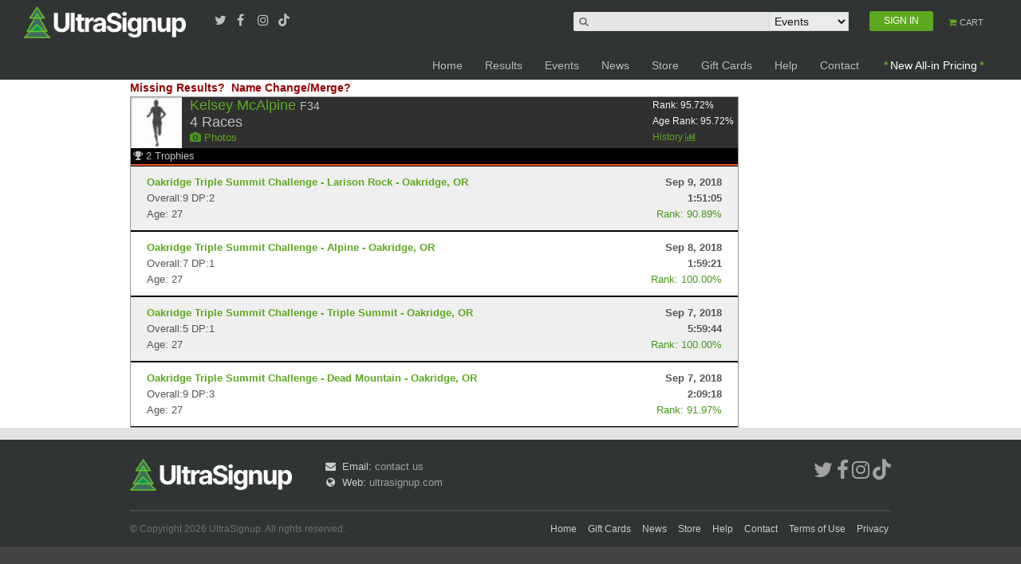

--- FILE ---
content_type: text/html; charset=utf-8
request_url: https://www.google.com/recaptcha/api2/aframe
body_size: 183
content:
<!DOCTYPE HTML><html><head><meta http-equiv="content-type" content="text/html; charset=UTF-8"></head><body><script nonce="3f-9TZHazQDbCQbheoZHYg">/** Anti-fraud and anti-abuse applications only. See google.com/recaptcha */ try{var clients={'sodar':'https://pagead2.googlesyndication.com/pagead/sodar?'};window.addEventListener("message",function(a){try{if(a.source===window.parent){var b=JSON.parse(a.data);var c=clients[b['id']];if(c){var d=document.createElement('img');d.src=c+b['params']+'&rc='+(localStorage.getItem("rc::a")?sessionStorage.getItem("rc::b"):"");window.document.body.appendChild(d);sessionStorage.setItem("rc::e",parseInt(sessionStorage.getItem("rc::e")||0)+1);localStorage.setItem("rc::h",'1769318040062');}}}catch(b){}});window.parent.postMessage("_grecaptcha_ready", "*");}catch(b){}</script></body></html>

--- FILE ---
content_type: text/css
request_url: https://ultrasignup.com/css/autocomplete.css
body_size: 2964
content:
.autocomplete_list * {
	font: 11px "Myriad Pro", "Lucida Grande", "Lucida Sans Unicode", Arial, Verdana, sans-serif;
}
.autocomplete_list { 
	background: rgba(0,0,0,0.8);
	display: block;
	border: 1px solid #7C7C7C;
	text-align: left; z-index: 200; 
}
.autocomplete_list, .autocomplete_list ol, .autocomplete_list li { 
	list-style-type: none; 
	margin: 0; 
	padding: 0; 
}
.autocomplete_list li { 
	margin: 0; 
	text-align: left;
	cursor: pointer; 
	border: solid 1px #c0c0c0;			
}
.autocomplete_list .current_item{ 
	background: rgba(116, 188, 60,.8);
	color: black !important;
}
.autocomplete_list li.lievent { 
	color: #303030;
	height:50px;
	white-space:nowrap;
}
.autocomplete_list li.liname { 
	color: #303030;
	height:25px;
	white-space:nowrap;
}
.autocomplete_list li.next_page { 
    font-size:14px;
    color: #990000;
    text-decoration:none;
    font-weight:bold;
}
.autocomplete_list li.previous_page { 
    font-size:14px;
    color: #990000;
    text-decoration:none;
    font-weight:bold;
}
.autocomplete_list span a{ 
    font-size:12px;
    text-decoration:none;
    font-weight:normal;
}
.autocomplete_list span { 
	color: #111; 
	float: left; 
	padding-left: 0em; 
	font-weight:bold; 
	font-size:14px;  
	vertical-align:bottom;
}
.autocomplete_list span.main{ 
    float:left;
    border:solid 0px #000000;
    white-space:nowrap;
     display:block;
     padding:1px 0x 1px 0px;
     margin-left:5px;
}
.autocomplete_list span img{ 
    border:solid 1px #808080;
    height:40px;
    float:left;
    width:50px;
}
.autocomplete_list span.img{ 
    border:solid 1px #990000;
    float:left;
    width:300px;
}
.autocomplete_list span.event_name{ 
    font-size:10px;
    color: #111;
    float:left;
    padding-left:0em;
    white-space:nowrap;
    font-weight:normal;
    vertical-align:bottom;
}
.autocomplete_list span.ed{ 
    font-size:8px;
    color: #990000;
    white-space:nowrap;
    font-weight:normal;
}
.autocomplete_list span.edt{ 
    font-size:10px;
    color: #000000;
    white-space:nowrap;
    font-weight:normal;
    font-style:italic;
}
.autocomplete_list span em{ 
    font-size:10px;
    color: #990000;
    font-weight:normal;
}
.autocomplete_list span a.hover{ 
    text-decoration:underline;
}
.autocomplete_icon { 
	background-image: url(/images/autocomplete.gif);	
	cursor: pointer;
}
.img_span
{
    float:left;
    width:50px; 
    display:block;
    padding-top:4px;
}